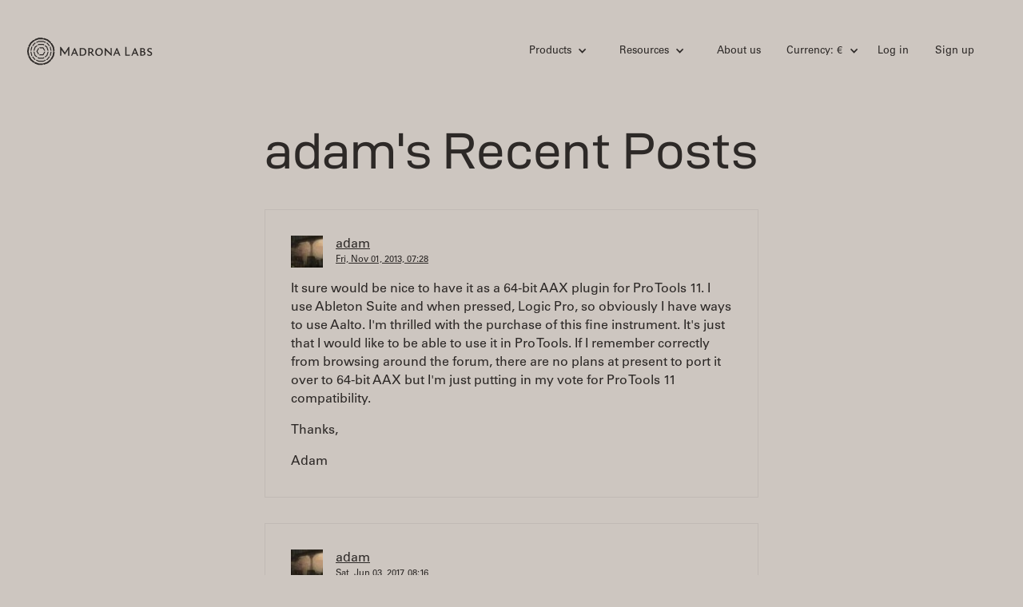

--- FILE ---
content_type: text/html; charset=utf-8
request_url: https://madronalabs.com/users/3569?locale=eu
body_size: 20992
content:
<!DOCTYPE html>
<html>
<head>
  <meta charset="utf-8">
  <title>	adam's profile
</title>
  <meta http-equiv="content-type" content="text/html; charset=utf-8" />
  <meta http-equiv="Keywords" content="electronic music synth hardware software DSP plugins ">
  <meta name="description" content="Madrona Labs - hardware and software for electronic music">
  <meta name="Author" content="Randy Jones">
  <link rel="Shortcut Icon" href="/favicon.ico" />
  <meta content="width=device-width, initial-scale=1" name="viewport">
  <meta name="facebook-domain-verification" content="p44sm3iww89fzncsb9ll7wq7ci0j8g" />

    <script async src="https://plausible.io/js/pa-20IIj74Ekul8DdErcwyXI.js"></script>
    <script>
      window.plausible=window.plausible||function(){(plausible.q=plausible.q||[]).push(arguments)},plausible.init=plausible.init||function(i){plausible.o=i||{}};
      plausible.init()
    </script>
  

  <link rel="stylesheet" media="screen" href="/assets/application-739f1fbbcc281278dde35acdf9f61608.css" />
  <meta name="csrf-param" content="authenticity_token" />
<meta name="csrf-token" content="OMjYtY92HWFbZJoVVeJE3AEYfSZUCB2PLdX72SXsTQgADw+VJT/aFfBY/SssqaXt+iEBCpf13W0aTkV4MhMTEQ==" />

  <!-- [if lt IE 9]><script src="https://cdnjs.cloudflare.com/ajax/libs/html5shiv/3.7.3/html5shiv.min.js" type="text/javascript"></script><![endif] -->
  <script type="text/javascript">!function(o,c){var n=c.documentElement,t=" w-mod-";n.className+=t+"js",("ontouchstart"in o||o.DocumentTouch&&c instanceof DocumentTouch)&&(n.className+=t+"touch")}(window,document);</script>

  <script src="https://cdn.jsdelivr.net/npm/@fancyapps/ui@5.0/dist/fancybox/fancybox.umd.js"></script>
  <link rel="stylesheet" href="https://cdn.jsdelivr.net/npm/@fancyapps/ui@5.0/dist/fancybox/fancybox.css"/>

  
</head>
<body>
  <div class="site-wrapper">
    <div class='site-header'>
  <div data-collapse='small' data-animation='default' data-duration='400' class='site-navbar w-nav'>
    <div class='container w-clearfix'>
      <a class="site-logo w-inline-block w--current" href="https://madronalabs.com/?locale=eu">
        <img class="site-logo-img-top" src="/assets/webflow/logotype-32e3e436e0df567645ea5f477cc2cfcb.svg" alt="Logotype" />
</a>      <nav role='navigation' class='site-nav w-nav-menu'>

        <!-- products -->
        <div data-delay='0' class='nav-drop-wrap w-dropdown'>
          <div class='nav-drop w-dropdown-toggle'>
            <div class='drop-i w-icon-dropdown-toggle'></div>
            <div>Products</div>
          </div>
          <nav class='nav-drop-list w-dropdown-list'>
            <ul class='link-list'>
              <li class='list-link'><a class="dropdown-link w-dropdown-link" href="/products/aalto?locale=eu">Aalto</a></li>
              <li class='list-link'><a class="dropdown-link w-dropdown-link" href="/products/aaltoverb?locale=eu">Aaltoverb</a></li>
              <li class='list-link'><a class="dropdown-link w-dropdown-link" href="/products/kaivo?locale=eu">Kaivo</a></li>
              <li class='list-link'><a class="dropdown-link w-dropdown-link" href="/products/virta?locale=eu">Virta</a></li>
              <li class='list-link'><a class="dropdown-link w-dropdown-link" href="/products/sumu?locale=eu">Sumu</a></li>
              <li class='list-link'><a class="dropdown-link w-dropdown-link" href="/products/bundle?locale=eu">Studio Bundle</a></li>
              <li class='list-link'><a class="dropdown-link w-dropdown-link" href="/apparel?locale=eu">Apparel</a></li>
            </ul>
          </nav>
        </div>

        <!-- resources -->
        <div data-delay='0' class='nav-drop-wrap w-dropdown'>
          <div class='nav-drop w-dropdown-toggle'>
            <div class='drop-i w-icon-dropdown-toggle'></div>
            <div>Resources</div>
          </div>
          <nav class='nav-drop-list w-dropdown-list'>
            <ul class='link-list'>
              <li class='list-link'><a class="dropdown-link w-dropdown-link" href="/artist_profiles?locale=eu">Artist profiles</a></li>
              <li class='list-link'><a class="dropdown-link w-dropdown-link" href="/news?locale=eu">News</a></li>
              <li class='list-link'><a class="dropdown-link w-dropdown-link" href="/team_notes?locale=eu">Team notes</a></li>
              <li class='list-link'><a class="dropdown-link w-dropdown-link" href="/forums?locale=eu">Forums</a></li>
              <li class='list-link'><a class="dropdown-link w-dropdown-link" href="/support?locale=eu">Support</a></li>
              <li class='list-link'><a class="dropdown-link w-dropdown-link" href="/policies?locale=eu">Policies</a></li>
            </ul>
          </nav>
        </div>

        <!-- about us -->
        <a class="site-nav-link" href="/about?locale=eu">About us</a>

        <!-- cart -->

        <!-- currency -->
        <div data-delay='0' class='nav-drop-wrap mr0 w-dropdown'>
          <div class='nav-drop w-dropdown-toggle'>
            <div class='drop-i w-icon-dropdown-toggle'></div>
            <div>Currency: €</div>
          </div>
          <nav class='nav-drop-list w-dropdown-list'>
            <ul class='link-list'>
              <li class='list-link'>
                  <a class="dropdown-link w-dropdown-link" href="/users/3569?locale=us">Use $</a>

              </li>
            </ul>
          </nav>
        </div>

        <!-- user -->
          <a class="site-nav-link" href="/users/sign_in?locale=eu">Log in</a>
          <a class="site-nav-link" href="/users/sign_up?locale=eu">Sign up</a>
      </nav>

      <div class='mobile-menu-btn w-nav-button'>
        <div class='w-icon-nav-menu'></div>
      </div>
    </div>
  </div>

</div>

    
    
<div class="page-content">
	<div class="container">
		<div class="f-grid">
			<div class="f-col center-col">
				<h1 class="f1 f1-hero">adam's Recent Posts</h1>
				
				<div class="forum-post">
	<div class="forum-author">
        <img src="https://secure.gravatar.com/avatar/13c96a87946df5566af4ad3d1275a0ed?size=36&amp;default=https%3A%2F%2Fmadronalabs.com%2Fmedia%2Fforums%2Fdefault_user2.png" class="forum-author-image">
		<div class="forum-author-meta">
			<a href="/users/3569?locale=eu">adam</a>
			<div class="f-meta">
				<a href="/topics/2979-love-aalto-but?locale=eu">Fri, Nov 01, 2013, 07:28</a>
			</div>
		</div>
	</div>
	<p>It sure would be nice to have it as a 64-bit AAX plugin for Pro Tools 11. I use Ableton Suite and when pressed, Logic Pro, so obviously I have ways to use Aalto. I'm thrilled with the purchase of this fine instrument. It's just that I would like to be able to use it in Pro Tools. If I remember correctly from browsing around the forum, there are no plans at present to port it over to 64-bit AAX but I'm just putting in my vote for Pro Tools 11 compatibility. </p>

<p>Thanks,</p>

<p>Adam</p>

	
</div>
<div class="forum-post">
	<div class="forum-author">
        <img src="https://secure.gravatar.com/avatar/13c96a87946df5566af4ad3d1275a0ed?size=36&amp;default=https%3A%2F%2Fmadronalabs.com%2Fmedia%2Fforums%2Fdefault_user2.png" class="forum-author-image">
		<div class="forum-author-meta">
			<a href="/users/3569?locale=eu">adam</a>
			<div class="f-meta">
				<a href="/topics/6583-aalto-and-reason-9-5?locale=eu">Sat, Jun 03, 2017, 08:16</a>
			</div>
		</div>
	</div>
	<p>Just a quick report to let you know that Aalto integrates with Reason flawlessly. The great news is that all of Aalto's parameters show up in the VST modulation matrix so everything can be modulated by Reason devices like the Pulsar dual LFO. Very cool.</p>

	
</div>
<div class="forum-post" id="reply_6462">
	<div class="forum-author">
		<img src="https://secure.gravatar.com/avatar/13c96a87946df5566af4ad3d1275a0ed?size=36&amp;default=https%3A%2F%2Fmadronalabs.com%2Fmedia%2Fforums%2Fdefault_user2.png" class="forum-author-image">
		<div class="forum-author-meta">
			<a href="/users/3569?locale=eu">adam</a>
			<div class="f-meta">
				<a href="/replies/6462?locale=eu">Tue, Mar 28, 2017, 14:24</a>
			</div>
		</div>
	</div>
	<p>Standalone with an audio recorder.</p>

	
</div>
<div class="forum-post">
	<div class="forum-author">
        <img src="https://secure.gravatar.com/avatar/13c96a87946df5566af4ad3d1275a0ed?size=36&amp;default=https%3A%2F%2Fmadronalabs.com%2Fmedia%2Fforums%2Fdefault_user2.png" class="forum-author-image">
		<div class="forum-author-meta">
			<a href="/users/3569?locale=eu">adam</a>
			<div class="f-meta">
				<a href="/topics/5062-aalto-1-7-clock-issue-logic-pro-x-yosemite?locale=eu">Mon, Oct 26, 2015, 10:28</a>
			</div>
		</div>
	</div>
	<p>Mostly what I do with Aalto is leave the oscillators free running, and use modulation to create moving timbres. The sequencer plays a huge role in this as I use it for all kinds of modulation, not just melodic. I then record the audio results.</p>

<p>Despite the fact that I have the sequencer's clock set to INT, the clock reacts to Logic's transport by freezing on whatever step it was on at the time play/record was started. If I go into GUI and click EXT-INT, the clock returns to it's normal state.</p>

<p>This did not happen in 1.6, There was maybe a little hiccup as the transport started but the clock instantly recovered to resume modulation as intended. </p>

<p>Any ideas?</p>

<p>Thanks.</p>

	
</div>
<div class="forum-post" id="reply_5067">
	<div class="forum-author">
		<img src="https://secure.gravatar.com/avatar/13c96a87946df5566af4ad3d1275a0ed?size=36&amp;default=https%3A%2F%2Fmadronalabs.com%2Fmedia%2Fforums%2Fdefault_user2.png" class="forum-author-image">
		<div class="forum-author-meta">
			<a href="/users/3569?locale=eu">adam</a>
			<div class="f-meta">
				<a href="/replies/5067?locale=eu">Mon, Oct 26, 2015, 11:55</a>
			</div>
		</div>
	</div>
	<p>LPX 10.2.0</p>

	
</div>
<div class="forum-post" id="reply_4355">
	<div class="forum-author">
		<img src="https://secure.gravatar.com/avatar/13c96a87946df5566af4ad3d1275a0ed?size=36&amp;default=https%3A%2F%2Fmadronalabs.com%2Fmedia%2Fforums%2Fdefault_user2.png" class="forum-author-image">
		<div class="forum-author-meta">
			<a href="/users/3569?locale=eu">adam</a>
			<div class="f-meta">
				<a href="/replies/4355?locale=eu">Mon, Mar 09, 2015, 14:12</a>
			</div>
		</div>
	</div>
	<p>Missed this one. Wasn't subscribed either. Next time there's a 50% off, I'm getting Kaivo.</p>

	
</div>
<div class="forum-post" id="reply_4354">
	<div class="forum-author">
		<img src="https://secure.gravatar.com/avatar/13c96a87946df5566af4ad3d1275a0ed?size=36&amp;default=https%3A%2F%2Fmadronalabs.com%2Fmedia%2Fforums%2Fdefault_user2.png" class="forum-author-image">
		<div class="forum-author-meta">
			<a href="/users/3569?locale=eu">adam</a>
			<div class="f-meta">
				<a href="/replies/4354?locale=eu">Mon, Mar 09, 2015, 13:58</a>
			</div>
		</div>
	</div>
	<p>Converter worked great for me in 1.6.1</p>

	
</div>
<div class="forum-post">
	<div class="forum-author">
        <img src="https://secure.gravatar.com/avatar/13c96a87946df5566af4ad3d1275a0ed?size=36&amp;default=https%3A%2F%2Fmadronalabs.com%2Fmedia%2Fforums%2Fdefault_user2.png" class="forum-author-image">
		<div class="forum-author-meta">
			<a href="/users/3569?locale=eu">adam</a>
			<div class="f-meta">
				<a href="/topics/3048-aalto-with-maschine-2-0-2?locale=eu">Tue, Dec 03, 2013, 07:12</a>
			</div>
		</div>
	</div>
	<p>Just reporting that Aalto VST receives Maschine's host clock but the AU version does not.</p>

	
</div>
<div class="forum-post" id="reply_3342">
	<div class="forum-author">
		<img src="https://secure.gravatar.com/avatar/13c96a87946df5566af4ad3d1275a0ed?size=36&amp;default=https%3A%2F%2Fmadronalabs.com%2Fmedia%2Fforums%2Fdefault_user2.png" class="forum-author-image">
		<div class="forum-author-meta">
			<a href="/users/3569?locale=eu">adam</a>
			<div class="f-meta">
				<a href="/replies/3342?locale=eu">Wed, Mar 05, 2014, 17:35</a>
			</div>
		</div>
	</div>
	<p>Oh yeah! Saving my shekels rat now!</p>

	
</div>
<div class="forum-post" id="reply_3283">
	<div class="forum-author">
		<img src="https://secure.gravatar.com/avatar/13c96a87946df5566af4ad3d1275a0ed?size=36&amp;default=https%3A%2F%2Fmadronalabs.com%2Fmedia%2Fforums%2Fdefault_user2.png" class="forum-author-image">
		<div class="forum-author-meta">
			<a href="/users/3569?locale=eu">adam</a>
			<div class="f-meta">
				<a href="/replies/3283?locale=eu">Tue, Feb 18, 2014, 04:21</a>
			</div>
		</div>
	</div>
	<p>Thanks, Randy. Actually couldn't bring myself to buy the Retina version. I'm too old school to have everything affixed to the motherboard. I have this irrational need to know I can swap out RAM or a hard drive!  :-)</p>

	
</div>
<div class="forum-post" id="reply_3259">
	<div class="forum-author">
		<img src="https://secure.gravatar.com/avatar/13c96a87946df5566af4ad3d1275a0ed?size=36&amp;default=https%3A%2F%2Fmadronalabs.com%2Fmedia%2Fforums%2Fdefault_user2.png" class="forum-author-image">
		<div class="forum-author-meta">
			<a href="/users/3569?locale=eu">adam</a>
			<div class="f-meta">
				<a href="/replies/3259?locale=eu">Mon, Feb 17, 2014, 07:34</a>
			</div>
		</div>
	</div>
	<p>Hi Randy, </p>

<p>With the VST64 version of 1.5, in Ableton Live, 9.1.1, once I change from the default patch, Aalto does not respond to the computer keyboard for MIDI note commands. If I disable and then reenable computer keyboard input, Aalto does respond. The AU version does not have this issue. I tend to prefer using the VST versions of plugins because at least in my experience, Live seems to like them more. Will use AU version of Aalto for the time being.</p>

<p>Also, I am noticing a pronounced increase in cpu usage with 1.5.</p>

<p>These are the first two things that have come up. Will report other things if they occur.</p>

<p>Thanks, </p>

<p>Adam</p>

<p>Aalto 1.5, MacBook Pro, 8 GB RAM, Mavericks 10.9.1, 2.7 Ghz Intel Core Duo, Ableton Live 9.1.1 64-bit.</p>

	
</div>
<div class="forum-post" id="reply_3084">
	<div class="forum-author">
		<img src="https://secure.gravatar.com/avatar/13c96a87946df5566af4ad3d1275a0ed?size=36&amp;default=https%3A%2F%2Fmadronalabs.com%2Fmedia%2Fforums%2Fdefault_user2.png" class="forum-author-image">
		<div class="forum-author-meta">
			<a href="/users/3569?locale=eu">adam</a>
			<div class="f-meta">
				<a href="/replies/3084?locale=eu">Tue, Dec 17, 2013, 07:08</a>
			</div>
		</div>
	</div>
	<p>I get it. I can't stand the idea putting out something I've done if I don't feel it's ready. I respect your integrity. Happy Holidays and here's to 2014 - The Year of the Kaivo</p>

	
</div>
<div class="forum-post" id="reply_3057">
	<div class="forum-author">
		<img src="https://secure.gravatar.com/avatar/13c96a87946df5566af4ad3d1275a0ed?size=36&amp;default=https%3A%2F%2Fmadronalabs.com%2Fmedia%2Fforums%2Fdefault_user2.png" class="forum-author-image">
		<div class="forum-author-meta">
			<a href="/users/3569?locale=eu">adam</a>
			<div class="f-meta">
				<a href="/replies/3057?locale=eu">Fri, Dec 06, 2013, 17:21</a>
			</div>
		</div>
	</div>
	<p>Chomping at the bit for this! </p>

	
</div>
<div class="forum-post">
	<div class="forum-author">
        <img src="https://secure.gravatar.com/avatar/13c96a87946df5566af4ad3d1275a0ed?size=36&amp;default=https%3A%2F%2Fmadronalabs.com%2Fmedia%2Fforums%2Fdefault_user2.png" class="forum-author-image">
		<div class="forum-author-meta">
			<a href="/users/3569?locale=eu">adam</a>
			<div class="f-meta">
				<a href="/topics/3010-aalto-with-maschine-1-8?locale=eu">Mon, Nov 18, 2013, 04:10</a>
			</div>
		</div>
	</div>
	<p>Oddly enough, the VST version works fine but with the AU version, the UI is not accessible. OSX 10.9</p>

	
</div>
<div class="forum-post" id="reply_3014">
	<div class="forum-author">
		<img src="https://secure.gravatar.com/avatar/13c96a87946df5566af4ad3d1275a0ed?size=36&amp;default=https%3A%2F%2Fmadronalabs.com%2Fmedia%2Fforums%2Fdefault_user2.png" class="forum-author-image">
		<div class="forum-author-meta">
			<a href="/users/3569?locale=eu">adam</a>
			<div class="f-meta">
				<a href="/replies/3014?locale=eu">Tue, Nov 19, 2013, 16:03</a>
			</div>
		</div>
	</div>
	<p>Update: bit the bullet and upgraded to the new Maschine 2.0 software. Audio unit works fine. </p>

	
</div>
<div class="forum-post" id="reply_2990">
	<div class="forum-author">
		<img src="https://secure.gravatar.com/avatar/13c96a87946df5566af4ad3d1275a0ed?size=36&amp;default=https%3A%2F%2Fmadronalabs.com%2Fmedia%2Fforums%2Fdefault_user2.png" class="forum-author-image">
		<div class="forum-author-meta">
			<a href="/users/3569?locale=eu">adam</a>
			<div class="f-meta">
				<a href="/replies/2990?locale=eu">Mon, Nov 04, 2013, 18:41</a>
			</div>
		</div>
	</div>
	<p>Having a ball with this synth. Couple of things that would be cool:</p>

<p>Make the sequencer bidirectional and make the direction modulatable. Also, scalable to 32 steps.</p>

<p>Shape control for LFO. </p>

<p>Finer resolution for oscillator pitch. Even with shift-drag, we only get one decimal place. </p>

<p>Syncable delay to host tempo or internal sequencer. </p>

<p>Second LFO, both LFO's cross-modulatable without using up LFO outputs. </p>

<p>Have a bipolar option for LFO. EDIT: Oops, I meant bipolar sequencer..</p>

<p>Of course, Aalto is great as is. Love exploring it. Just having a free-running oscillator is so cool; it's one of the things I miss most from my modular days. </p>

	
</div>
<div class="forum-post" id="reply_2983">
	<div class="forum-author">
		<img src="https://secure.gravatar.com/avatar/13c96a87946df5566af4ad3d1275a0ed?size=36&amp;default=https%3A%2F%2Fmadronalabs.com%2Fmedia%2Fforums%2Fdefault_user2.png" class="forum-author-image">
		<div class="forum-author-meta">
			<a href="/users/3569?locale=eu">adam</a>
			<div class="f-meta">
				<a href="/replies/2983?locale=eu">Fri, Nov 01, 2013, 11:44</a>
			</div>
		</div>
	</div>
	<p>Thanks for the quick reply and the tip. I downloaded the Metaplugin demo. Interestinhgly enough, it only works in the MIDI track/Aux configuration. On the instrument channel, it won't receive MIDI, although for generative patches, the audio does work.This is true of all wrapped plugins, not just Aalto. Certainly, this is a way to get Aalto into Pro Tools. </p>

	
</div>

			</div>
		</div>
	</div>
</div>

    <div class="site-footer">
  <div class="container">
    <div class="footer-content">
      <div class="f-grid">
        <div class="f-col w-clearfix"><a href="#" class="site-logo w-inline-block"><img class="site-logo-img-bottom" src="/assets/webflow/logotype-32e3e436e0df567645ea5f477cc2cfcb.svg" alt="Logotype" /></a></div>
        <div class="f-col">
          <ul class="link-list">
            <li class="list-link"><a class="ui-link" href="/products/aalto?locale=eu">Aalto</a></li>
            <li class="list-link"><a class="ui-link" href="/products/aaltoverb?locale=eu">Aaltoverb</a></li>
            <li class="list-link"><a class="ui-link" href="/products/kaivo?locale=eu">Kaivo</a></li>
            <li class="list-link"><a class="ui-link" href="/products/virta?locale=eu">Virta</a></li>
            <li class="list-link"><a class="ui-link" href="/products/sumu?locale=eu">Sumu</a></li>
            <li class="list-link"><a class="ui-link" href="/products/bundle?locale=eu">Studio Bundle</a></li>
            <li class="list-link"><a class="ui-link" href="/apparel">Apparel</a></li>
          </ul>
        </div>
        <div class="f-col">
          <ul class="link-list">
            <li class="list-link"><a class="ui-link" href="/about">About us</a></li>
            <li class="list-link"><a class="ui-link" href="/artist_profiles?locale=eu">Artist profiles</a></li>
            <li class="list-link"><a class="ui-link" href="/news?locale=eu">News</a></li>
            <li class='list-link'><a class="ui-link" href="/team_notes?locale=eu">Team notes</a></li>
            <li class="list-link"><a class="ui-link" href="/forums?locale=eu">Forums</a></li>
            <li class="list-link"><a class="ui-link" href="/support">Support</a></li>
            <li class="list-link"><a class="ui-link" href="/policies">Policies</a></li>

          </ul>
        </div>
        <div class="f-col">
          <ul class="link-list">
            <li class="list-link"><a href="https://www.instagram.com/madronalabs/" class='ui-link'>Instagram</a></li>
            <li class="list-link"><a href="https://www.youtube.com/channel/UC4gb_srYtKKdznY-NAWA0Zw" class='ui-link'>Youtube</a></li>
          </ul>
        </div>
        <div class="f-col">
          <ul class="link-list">
              <li class="list-link"><a class="ui-link" href="/users/sign_in?locale=eu">Login</a></li>
              <li class="list-link"><a class="ui-link" href="/users/sign_up?locale=eu">Sign up</a></li>

          </ul>
        </div>
      </div>
    </div>
  </div>
</div>

  </div>

  <!-- [if lte IE 9]><script src="https://cdnjs.cloudflare.com/ajax/libs/placeholders/3.0.2/placeholders.min.js"></script><![endif] -->
</body>
<script src="/assets/application-9bcdaff7da6d7367b1014e0e4e830820.js"></script>
</html>
